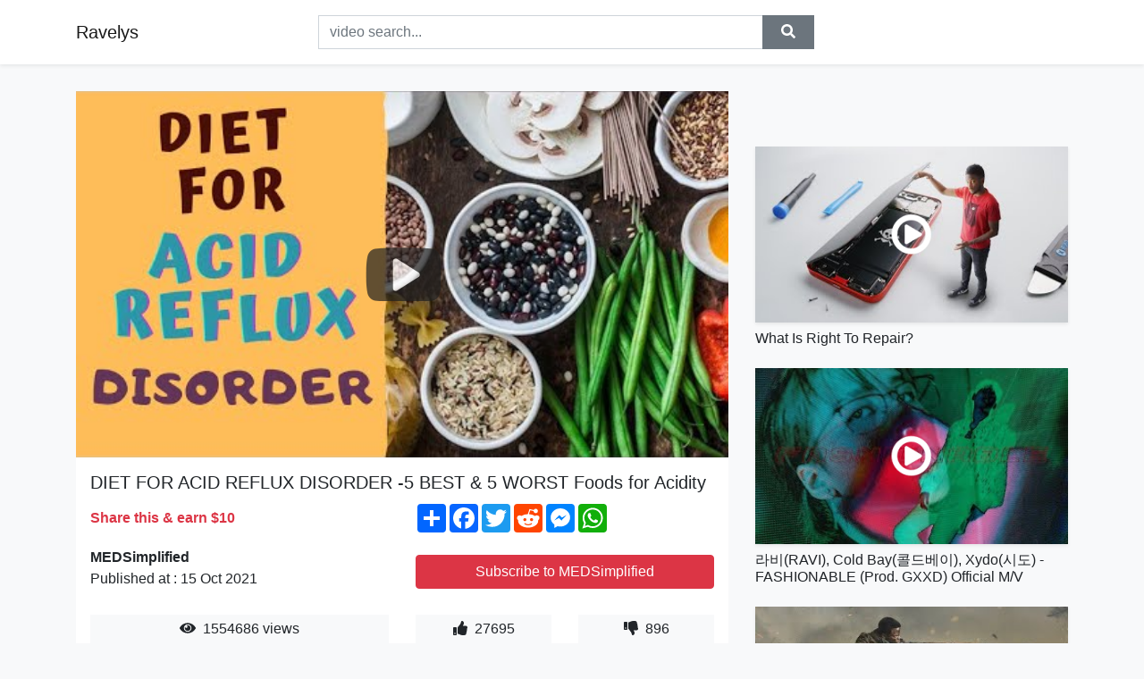

--- FILE ---
content_type: text/html; charset=utf-8
request_url: https://ravelys.github.io/diet-for-acid-reflux-disorder-5-best-5-worst-foods-for-acidity.html
body_size: 8822
content:
<!doctype html>
<html lang="en">
<head>
    <link rel="dns-prefetch" href="//cdn.jsdelivr.net" />
    <link rel="dns-prefetch" href="//images1-focus-opensocial.googleusercontent.com" />
    <link rel="dns-prefetch" href="//static.addtoany.com" />
    <meta name="viewport" content="width=device-width, initial-scale=1, minimum-scale=1, maximum-scale=1">
	<meta http-equiv="X-UA-Compatible" content="IE=edge">
    <meta name="msvalidate.01" content="0BFBDCA75B34C1CB23DC2FD683C25AD6">
    <meta name="yandex-verification" content="c62ca330a3c090a2">
    <meta name="google-site-verification" content="Jx9QNLenjm4TKwQV86CDYKTUG3i51k3OgbMphqnhCgg">
    <meta charset="UTF-8" />
    <title>DIET FOR ACID REFLUX DISORDER -5 BEST &amp; 5 WORST Foods for Acidity</title>
    <meta name="description" content="5 BEST &amp;amp; 5 WORST Foods for AcidityAcid reflux occurs when the sphincter muscle at the lower end of your esophagus relaxes a...">
	<meta name="keywords" content="ACID REFLUX,DISORDER,ACIDITY">
    <meta property="og:site_name" content="Ravelys">
    <meta property="og:url" content="https://ravelys.github.io/diet-for-acid-reflux-disorder-5-best-5-worst-foods-for-acidity.html">
    <meta property="og:title" content="DIET FOR ACID REFLUX DISORDER -5 BEST &amp; 5 WORST Foods for Acidity">
    <meta property="og:image" content="https://i.ytimg.com/vi/qzckgFtxBqc/hqdefault.jpg">
    <meta property="og:description" content="5 BEST &amp;amp; 5 WORST Foods for AcidityAcid reflux occurs when the sphincter muscle at the lower end of your esophagus relaxes a...">
    <meta name='twitter:card' content='summary_large_image' />
    <link rel="canonical" href="https://ravelys.github.io/diet-for-acid-reflux-disorder-5-best-5-worst-foods-for-acidity.html" />
    <link rel="stylesheet" href="https://ravelys.github.io/inc/main.css">
    <link rel="stylesheet" href="https://cdn.jsdelivr.net/npm/bootstrap@4.1.3/dist/css/bootstrap.min.css">
</head>
<body class="bg-light">
    <nav class="navbar mb-3 navbar-expand-lg navbar-light bg-white mb-4 shadow-sm">
        <div class="container py-2"><a class="navbar-brand" href="https://ravelys.github.io/">Ravelys</a><button class="navbar-toggler" type="button" data-toggle="collapse" data-target="#navbar-urls" aria-controls="navbar-urls" aria-expanded="false" aria-label="Toggle navigation"><span class="navbar-toggler-icon"></span></button>
            <form
                action="/search/" class="my-2 my-lg-0 offset-md-2 col-md-6 col-sm-12 px-0 mr-auto">
                <div class="input-group"><input name="s" class="form-control rounded-0 py-2" type="text" placeholder="video search..." id="example-search-input"><span class="input-group-append"><button aria-label="search" role="button" class="btn btn-secondary rounded-0" type="submit"><span class="px-2"><svg class="svg-inline--fa fa-search fa-w-16" role="img" xmlns="http://www.w3.org/2000/svg" viewBox="0 0 512 512"><path fill="currentColor" d="M505 442.7L405.3 343c-4.5-4.5-10.6-7-17-7H372c27.6-35.3 44-79.7 44-128C416 93.1 322.9 0 208 0S0 93.1 0 208s93.1 208 208 208c48.3 0 92.7-16.4 128-44v16.3c0 6.4 2.5 12.5 7 17l99.7 99.7c9.4 9.4 24.6 9.4 33.9 0l28.3-28.3c9.4-9.4 9.4-24.6.1-34zM208 336c-70.7 0-128-57.2-128-128 0-70.7 57.2-128 128-128 70.7 0 128 57.2 128 128 0 70.7-57.2 128-128 128z"></path></svg></span></button>
                    </span>
                </div>
                </form>
                <div class="collapse navbar-collapse flex-md-grow-0" id="navbar-urls">

                </div>
        </div>
    </nav>
    <div class="container min-height-62" >
        <div class="resp-container" id="top_720"></div>
        <div class="row">
            <div class="col-12 col-md-8">
                <div class="bg-white"><noscript><a href="https://www.youtube.com/watch?v=qzckgFtxBqc"><img alt="DIET FOR ACID REFLUX DISORDER -5 BEST &amp; 5 WORST Foods for Acidity" src="https://i.ytimg.com/vi/qzckgFtxBqc/hqdefault.jpg" /></a></noscript>
                    <div id="video-player"></div>
                    <div class="p-3">
                        <h1 class="h5 video-title bwr">DIET FOR ACID REFLUX DISORDER -5 BEST &amp; 5 WORST Foods for Acidity</h1>
                        <div class="py-1 row">
                            <div class="col-12 col-md-6 my-auto"><b class="text-danger">Share this & earn $10</b></div>
                            <div class="col-12 col-md-6">
                                <div class="a2a_kit a2a_kit_size_32 a2a_default_style"><a class="a2a_dd" href="https://www.addtoany.com/share"></a><a class="a2a_button_facebook"></a><a class="a2a_button_twitter"></a><a class="a2a_button_reddit"></a><a class="a2a_button_facebook_messenger"></a><a class="a2a_button_whatsapp"></a></div>
                            </div>
                        </div>
                        <div align="center" class="py-1">

                        </div>
                        <div class="py-1">
                            <div class="row">
                                <div class="col-12 col-md-6">
                                    <div class="mb-2 bwr"><strong>MEDSimplified</strong><br> Published at : 15 Oct 2021  </div>
                                </div>
                                <div class="col-12 col-md-6">
                                    <div class="h-100 d-flex align-items-center justify-content-center"><a  target="_blank" rel="noopener" class="btn btn-block btn-danger bwr" href="https://www.youtube.com/watch?v=qzckgFtxBqc">Subscribe to MEDSimplified</a></div>
                                </div>
                            </div>
                            <div class="resp-container" id="in_post_bottomads"></div>
                        </div>
                        <div class="py-1">
                            <div class="row">
                                <div class="col-12 col-md-6">
                                    <div class="text-center bg-light mb-2 p-1 bwr"><span><span class="pr-1"><svg class="svg-inline--fa fa-eye fa-w-18" role="img" xmlns="http://www.w3.org/2000/svg" viewBox="0 0 576 512"><path fill="currentColor" d="M569.354 231.631C512.969 135.949 407.81 72 288 72 168.14 72 63.004 135.994 6.646 231.631a47.999 47.999 0 0 0 0 48.739C63.031 376.051 168.19 440 288 440c119.86 0 224.996-63.994 281.354-159.631a47.997 47.997 0 0 0 0-48.738zM288 392c-75.162 0-136-60.827-136-136 0-75.162 60.826-136 136-136 75.162 0 136 60.826 136 136 0 75.162-60.826 136-136 136zm104-136c0 57.438-46.562 104-104 104s-104-46.562-104-104c0-17.708 4.431-34.379 12.236-48.973l-.001.032c0 23.651 19.173 42.823 42.824 42.823s42.824-19.173 42.824-42.823c0-23.651-19.173-42.824-42.824-42.824l-.032.001C253.621 156.431 270.292 152 288 152c57.438 0 104 46.562 104 104z"></path></svg></span>                                        1554686 views </span>
                                    </div>
                                </div>
                                <div class="col-12 col-md-6">
                                    <div class="row">
                                        <div class="col-6">
                                            <div class="text-center bg-light p-1 bwr"><span><span class="pr-1"><svg class="svg-inline--fa fa-thumbs-up fa-w-16" role="img" xmlns="http://www.w3.org/2000/svg" viewBox="0 0 512 512"><path fill="currentColor" d="M104 224H24c-13.255 0-24 10.745-24 24v240c0 13.255 10.745 24 24 24h80c13.255 0 24-10.745 24-24V248c0-13.255-10.745-24-24-24zM64 472c-13.255 0-24-10.745-24-24s10.745-24 24-24 24 10.745 24 24-10.745 24-24 24zM384 81.452c0 42.416-25.97 66.208-33.277 94.548h101.723c33.397 0 59.397 27.746 59.553 58.098.084 17.938-7.546 37.249-19.439 49.197l-.11.11c9.836 23.337 8.237 56.037-9.308 79.469 8.681 25.895-.069 57.704-16.382 74.757 4.298 17.598 2.244 32.575-6.148 44.632C440.202 511.587 389.616 512 346.839 512l-2.845-.001c-48.287-.017-87.806-17.598-119.56-31.725-15.957-7.099-36.821-15.887-52.651-16.178-6.54-.12-11.783-5.457-11.783-11.998v-213.77c0-3.2 1.282-6.271 3.558-8.521 39.614-39.144 56.648-80.587 89.117-113.111 14.804-14.832 20.188-37.236 25.393-58.902C282.515 39.293 291.817 0 312 0c24 0 72 8 72 81.452z"></path></svg></span>                                                27695 </span>
                                            </div>
                                        </div>
                                        <div class="col-6">
                                            <div class="text-center bg-light p-1 bwr"><span><span class="pr-1"><svg class="svg-inline--fa fa-thumbs-down fa-w-16" role="img" xmlns="http://www.w3.org/2000/svg" viewBox="0 0 512 512"><path fill="currentColor" d="M0 56v240c0 13.255 10.745 24 24 24h80c13.255 0 24-10.745 24-24V56c0-13.255-10.745-24-24-24H24C10.745 32 0 42.745 0 56zm40 200c0-13.255 10.745-24 24-24s24 10.745 24 24-10.745 24-24 24-24-10.745-24-24zm272 256c-20.183 0-29.485-39.293-33.931-57.795-5.206-21.666-10.589-44.07-25.393-58.902-32.469-32.524-49.503-73.967-89.117-113.111a11.98 11.98 0 0 1-3.558-8.521V59.901c0-6.541 5.243-11.878 11.783-11.998 15.831-.29 36.694-9.079 52.651-16.178C256.189 17.598 295.709.017 343.995 0h2.844c42.777 0 93.363.413 113.774 29.737 8.392 12.057 10.446 27.034 6.148 44.632 16.312 17.053 25.063 48.863 16.382 74.757 17.544 23.432 19.143 56.132 9.308 79.469l.11.11c11.893 11.949 19.523 31.259 19.439 49.197-.156 30.352-26.157 58.098-59.553 58.098H350.723C358.03 364.34 384 388.132 384 430.548 384 504 336 512 312 512z"></path></svg></span>                                                896 </span>
                                            </div>
                                        </div>
                                    </div>
                                </div>
                            </div>
                        </div>
                        <hr/>
                        <div class="py-1 d-md-block bwr" id="video-description"><p>5 BEST &amp; 5 WORST Foods for Acidity<br />Acid reflux occurs when the sphincter muscle at the lower end of your esophagus relaxes at the wrong time, allowing stomach acid to back up into your esophagus. This can cause heartburn and other signs and symptoms.<br /><br />VIDEO LINKS<br /><br />HOW TO TREAT ACID REFLUX WITHOUT MEDICINES<br /><a rel="nofollow" target="blank" href="https://youtu.be/GpQcm_jgjuw">https://youtu.be/GpQcm_jgjuw</a><br /><br />DIET FOR ACID REFLUX DISORDER -5 BEST &amp; 5 WORST Foods for Acidity<br /><a rel="nofollow" target="blank" href="https://youtu.be/hdZuQ36umEM">https://youtu.be/hdZuQ36umEM</a><br /><br />How to treat ACID REFLUX AT HOME - HEARTBURN TREATMENT(GERD)<br /><a rel="nofollow" target="blank" href="https://youtu.be/T_g7FDFHbvA">https://youtu.be/T_g7FDFHbvA</a><br /><br />IS CURD GOOD FOR ACIDITY?<br /><a rel="nofollow" target="blank" href="https://youtu.be/ODpVoACT6ok">https://youtu.be/ODpVoACT6ok</a><br /><br />LIFESTYLE CHANGES FOR ACIDITY <br /><a rel="nofollow" target="blank" href="https://youtu.be/GpQcm_jgjuw">https://youtu.be/GpQcm_jgjuw</a><br /><br />GERD can be a problem if it’s not treated because, over time, the reflux of stomach acid damages the tissue lining the esophagus, causing inflammation and pain. In adults, long-lasting, untreated GERD can lead to permanent damage of the esophagus and sometimes even cancer.<br />Diet plays a major role in controlling acid reflux symptoms and is the first line of therapy used for people with ACID REFLUX DISORDER.<br />Foods commonly known to be heartburn triggers cause the esophageal sphincter to relax and delay the digestive process, letting food sit in the stomach longer,</p>
</div>
                        <div class="d-none"><span>ACID REFLUX</span><span>DISORDER</span><span>ACIDITY</span></div>
                        <hr/>
                        <div class="py-3"><div class="resp-container" id="extra_bottomads"><iframe data-aa="1773070" src="//ad.a-ads.com/1773070?size=728x90" style="width:728px; height:90px; border:0px; padding:0; overflow:hidden; background-color: transparent;" ></iframe>
</div></div>
                    </div>
                </div>
                <div class="position-sticky fixed-top d-md-block d-none">
                    <div align="center" class="py-2">

                    </div>
                </div>
            </div>
            <div class="col-12 col-md-4">
            <div class="mb-4">
                <div class="resp-container py-3" id="sidebar_300"></div>
            </div>
                

    <div class="mb-4">
        <a href="https://ravelys.github.io/what-is-right-to-repair.html">
        <div class="d-flex align-items-center justify-content-center shadow-sm"><img class="w-100" src="https://ravelys.github.io/img/iph.png" data-src="https://ytimg.googleusercontent.com/vi/RTbrXiIzUt4/mqdefault.jpg" alt="What Is Right To Repair?">
        <div class="play-btn"></div></div>
        </a>
        <h2 class="h6 mt-2 bwr">What Is Right To Repair?</h2>
    </div>

    <div class="mb-4">
        <a href="https://ravelys.github.io/ravi-cold-bay-xydo-fashionable-prod-gxxd-official-m-v.html">
        <div class="d-flex align-items-center justify-content-center shadow-sm"><img class="w-100" src="https://ravelys.github.io/img/iph.png" data-src="https://ytimg.googleusercontent.com/vi/TJFjCgWcd54/mqdefault.jpg" alt="라비(RAVI), Cold Bay(콜드베이), Xydo(시도) - FASHIONABLE (Prod. GXXD) Official M/V">
        <div class="play-btn"></div></div>
        </a>
        <h2 class="h6 mt-2 bwr">라비(RAVI), Cold Bay(콜드베이), Xydo(시도) - FASHIONABLE (Prod. GXXD) Official M/V</h2>
    </div>

    <div class="mb-4">
        <a href="https://ravelys.github.io/moist-meter-call-of-duty-vanguard.html">
        <div class="d-flex align-items-center justify-content-center shadow-sm"><img class="w-100" src="https://ravelys.github.io/img/iph.png" data-src="https://ytimg.googleusercontent.com/vi/Kt4fa1MnnFI/mqdefault.jpg" alt="Moist Meter | Call of Duty Vanguard">
        <div class="play-btn"></div></div>
        </a>
        <h2 class="h6 mt-2 bwr">Moist Meter | Call of Duty Vanguard</h2>
    </div>

    <div class="mb-4">
        <a href="https://ravelys.github.io/playlist-she-is-the-villain-that-everyone-wants-to-obey.html">
        <div class="d-flex align-items-center justify-content-center shadow-sm"><img class="w-100" src="https://ravelys.github.io/img/iph.png" data-src="https://ytimg.googleusercontent.com/vi/cNrQ1weyZQw/mqdefault.jpg" alt="[Playlist] she is the villain that everyone wants to obey">
        <div class="play-btn"></div></div>
        </a>
        <h2 class="h6 mt-2 bwr">[Playlist] she is the villain that everyone wants to obey</h2>
    </div>

    <div class="mb-4">
        <a href="https://ravelys.github.io/opportunity-cost-definition-and-real-world-examples.html">
        <div class="d-flex align-items-center justify-content-center shadow-sm"><img class="w-100" src="https://ravelys.github.io/img/iph.png" data-src="https://ytimg.googleusercontent.com/vi/NwOYLV-L7pc/mqdefault.jpg" alt="Opportunity Cost Definition and Real World Examples">
        <div class="play-btn"></div></div>
        </a>
        <h2 class="h6 mt-2 bwr">Opportunity Cost Definition and Real World Examples</h2>
    </div>

    <div class="mb-4">
        <a href="https://ravelys.github.io/3-way-the-golden-rule-feat-justin-timberlake-lady-gaga.html">
        <div class="d-flex align-items-center justify-content-center shadow-sm"><img class="w-100" src="https://ravelys.github.io/img/iph.png" data-src="https://ytimg.googleusercontent.com/vi/Pi7gwX7rjOw/mqdefault.jpg" alt="3-Way (The Golden Rule) (feat. Justin Timberlake &amp; Lady Gaga)">
        <div class="play-btn"></div></div>
        </a>
        <h2 class="h6 mt-2 bwr">3-Way (The Golden Rule) (feat. Justin Timberlake &amp; Lady Gaga)</h2>
    </div>

    <div class="mb-4">
        <a href="https://ravelys.github.io/tonsberg-festival-in-norway-viking-august-2021-vicinity.html">
        <div class="d-flex align-items-center justify-content-center shadow-sm"><img class="w-100" src="https://ravelys.github.io/img/iph.png" data-src="https://ytimg.googleusercontent.com/vi/iHH5hpkx4tY/mqdefault.jpg" alt="Tonsberg Festival In Norway/ Viking/August 2021/Vicinity">
        <div class="play-btn"></div></div>
        </a>
        <h2 class="h6 mt-2 bwr">Tonsberg Festival In Norway/ Viking/August 2021/Vicinity</h2>
    </div>

    <div class="mb-4">
        <a href="https://ravelys.github.io/what-are-muscular-tissues-don-t-memorise.html">
        <div class="d-flex align-items-center justify-content-center shadow-sm"><img class="w-100" src="https://ravelys.github.io/img/iph.png" data-src="https://ytimg.googleusercontent.com/vi/sfNBe9jCsT4/mqdefault.jpg" alt="What are Muscular Tissues? | Don&#39;t Memorise">
        <div class="play-btn"></div></div>
        </a>
        <h2 class="h6 mt-2 bwr">What are Muscular Tissues? | Don&#39;t Memorise</h2>
    </div>

    <div class="mb-4">
        <a href="https://ravelys.github.io/nick-j-d-hodgson-suitable.html">
        <div class="d-flex align-items-center justify-content-center shadow-sm"><img class="w-100" src="https://ravelys.github.io/img/iph.png" data-src="https://ytimg.googleusercontent.com/vi/Y7-yAjQLehk/mqdefault.jpg" alt="Nick J. D. Hodgson - Suitable">
        <div class="play-btn"></div></div>
        </a>
        <h2 class="h6 mt-2 bwr">Nick J. D. Hodgson - Suitable</h2>
    </div>

    <div class="mb-4">
        <a href="https://ravelys.github.io/new-year-s-kiss.html">
        <div class="d-flex align-items-center justify-content-center shadow-sm"><img class="w-100" src="https://ravelys.github.io/img/iph.png" data-src="https://ytimg.googleusercontent.com/vi/LyuqfA1S1BI/mqdefault.jpg" alt="New Year&#39;s Kiss">
        <div class="play-btn"></div></div>
        </a>
        <h2 class="h6 mt-2 bwr">New Year&#39;s Kiss</h2>
    </div>

    <div class="mb-4">
        <a href="https://ravelys.github.io/the-approaching-night-philip-wesley-piano-cover.html">
        <div class="d-flex align-items-center justify-content-center shadow-sm"><img class="w-100" src="https://ravelys.github.io/img/iph.png" data-src="https://ytimg.googleusercontent.com/vi/5G6mBRQYcsU/mqdefault.jpg" alt="The Approaching Night - Philip Wesley (Piano Cover)">
        <div class="play-btn"></div></div>
        </a>
        <h2 class="h6 mt-2 bwr">The Approaching Night - Philip Wesley (Piano Cover)</h2>
    </div>

    <div class="mb-4">
        <a href="https://ravelys.github.io/cognizance-oneiric-official-video.html">
        <div class="d-flex align-items-center justify-content-center shadow-sm"><img class="w-100" src="https://ravelys.github.io/img/iph.png" data-src="https://ytimg.googleusercontent.com/vi/j9IontpO14U/mqdefault.jpg" alt="COGNIZANCE - ONEIRIC (OFFICIAL VIDEO)">
        <div class="play-btn"></div></div>
        </a>
        <h2 class="h6 mt-2 bwr">COGNIZANCE - ONEIRIC (OFFICIAL VIDEO)</h2>
    </div>

    <div class="mb-4">
        <a href="https://ravelys.github.io/madonna-material-girl-official-video-hd.html">
        <div class="d-flex align-items-center justify-content-center shadow-sm"><img class="w-100" src="https://ravelys.github.io/img/iph.png" data-src="https://ytimg.googleusercontent.com/vi/6p-lDYPR2P8/mqdefault.jpg" alt="Madonna - Material Girl (Official Video) [HD]">
        <div class="play-btn"></div></div>
        </a>
        <h2 class="h6 mt-2 bwr">Madonna - Material Girl (Official Video) [HD]</h2>
    </div>

    <div class="mb-4">
        <a href="https://ravelys.github.io/selection-live-2020-tjekat-tjekit.html">
        <div class="d-flex align-items-center justify-content-center shadow-sm"><img class="w-100" src="https://ravelys.github.io/img/iph.png" data-src="https://ytimg.googleusercontent.com/vi/CBA42ao6xSA/mqdefault.jpg" alt="Selection Live 2020 - Tjekat Tjekit">
        <div class="play-btn"></div></div>
        </a>
        <h2 class="h6 mt-2 bwr">Selection Live 2020 - Tjekat Tjekit</h2>
    </div>

    <div class="mb-4">
        <a href="https://ravelys.github.io/what-was-the-reason-cardi-b.html">
        <div class="d-flex align-items-center justify-content-center shadow-sm"><img class="w-100" src="https://ravelys.github.io/img/iph.png" data-src="https://ytimg.googleusercontent.com/vi/4u6wBP8RjWQ/mqdefault.jpg" alt="WHAT WAS THE REASON!!! Cardi B">
        <div class="play-btn"></div></div>
        </a>
        <h2 class="h6 mt-2 bwr">WHAT WAS THE REASON!!! Cardi B</h2>
    </div>

    <div class="mb-4">
        <a href="https://ravelys.github.io/10-cool-gadgets-you-should-buy.html">
        <div class="d-flex align-items-center justify-content-center shadow-sm"><img class="w-100" src="https://ravelys.github.io/img/iph.png" data-src="https://ytimg.googleusercontent.com/vi/EjAJn5kNinw/mqdefault.jpg" alt="10 COOL GADGETS YOU SHOULD BUY">
        <div class="play-btn"></div></div>
        </a>
        <h2 class="h6 mt-2 bwr">10 COOL GADGETS YOU SHOULD BUY</h2>
    </div>

    <div class="mb-4">
        <a href="https://ravelys.github.io/megyn-kelly-on-jacob-blake-kyle-rittenhouse-and-how-we-got-here-the-me.html">
        <div class="d-flex align-items-center justify-content-center shadow-sm"><img class="w-100" src="https://ravelys.github.io/img/iph.png" data-src="https://ytimg.googleusercontent.com/vi/B5EdM73kLvs/mqdefault.jpg" alt="Megyn Kelly on Jacob Blake, Kyle Rittenhouse, and How We Got Here | The Megyn Kelly Show">
        <div class="play-btn"></div></div>
        </a>
        <h2 class="h6 mt-2 bwr">Megyn Kelly on Jacob Blake, Kyle Rittenhouse, and How We Got Here | The Megyn Kelly Show</h2>
    </div>

    <div class="mb-4">
        <a href="https://ravelys.github.io/live-a-dear-john-letter-skeeter-davis-bobby-bare.html">
        <div class="d-flex align-items-center justify-content-center shadow-sm"><img class="w-100" src="https://ravelys.github.io/img/iph.png" data-src="https://ytimg.googleusercontent.com/vi/lN3A0Nbgx9c/mqdefault.jpg" alt="Live  &quot;A Dear John Letter&quot; Skeeter Davis Bobby Bare">
        <div class="play-btn"></div></div>
        </a>
        <h2 class="h6 mt-2 bwr">Live  &quot;A Dear John Letter&quot; Skeeter Davis Bobby Bare</h2>
    </div>

    <div class="mb-4">
        <a href="https://ravelys.github.io/tactics.html">
        <div class="d-flex align-items-center justify-content-center shadow-sm"><img class="w-100" src="https://ravelys.github.io/img/iph.png" data-src="https://ytimg.googleusercontent.com/vi/4t_PYJolWIw/mqdefault.jpg" alt="Tactics">
        <div class="play-btn"></div></div>
        </a>
        <h2 class="h6 mt-2 bwr">Tactics</h2>
    </div>

    <div class="mb-4">
        <a href="https://ravelys.github.io/phone-number-spoofing-call-anyone-via-any-phone-number-asterisk-sip-tr.html">
        <div class="d-flex align-items-center justify-content-center shadow-sm"><img class="w-100" src="https://ravelys.github.io/img/iph.png" data-src="https://ytimg.googleusercontent.com/vi/EzxYzZHc2qg/mqdefault.jpg" alt="Phone Number Spoofing | Call Anyone Via Any Phone Number | Asterisk | SIP Trunking">
        <div class="play-btn"></div></div>
        </a>
        <h2 class="h6 mt-2 bwr">Phone Number Spoofing | Call Anyone Via Any Phone Number | Asterisk | SIP Trunking</h2>
    </div>

    <div class="mb-4">
        <a href="https://ravelys.github.io/burning-in-a-lake-of-fire-with-caleb-hearon-the-downside-31.html">
        <div class="d-flex align-items-center justify-content-center shadow-sm"><img class="w-100" src="https://ravelys.github.io/img/iph.png" data-src="https://ytimg.googleusercontent.com/vi/na2dGNJ0JtM/mqdefault.jpg" alt="Burning in a Lake of Fire with Caleb Hearon | The Downside #31">
        <div class="play-btn"></div></div>
        </a>
        <h2 class="h6 mt-2 bwr">Burning in a Lake of Fire with Caleb Hearon | The Downside #31</h2>
    </div>

    <div class="mb-4">
        <a href="https://ravelys.github.io/what-if-the-earth-spun-twice-as-fast.html">
        <div class="d-flex align-items-center justify-content-center shadow-sm"><img class="w-100" src="https://ravelys.github.io/img/iph.png" data-src="https://ytimg.googleusercontent.com/vi/EZV_1cSSD-c/mqdefault.jpg" alt="What If The Earth Spun Twice as Fast">
        <div class="play-btn"></div></div>
        </a>
        <h2 class="h6 mt-2 bwr">What If The Earth Spun Twice as Fast</h2>
    </div>

    <div class="mb-4">
        <a href="https://ravelys.github.io/abilities-modal-auxiliary-verb-can-english-language.html">
        <div class="d-flex align-items-center justify-content-center shadow-sm"><img class="w-100" src="https://ravelys.github.io/img/iph.png" data-src="https://ytimg.googleusercontent.com/vi/YdKgtxBoofs/mqdefault.jpg" alt="Abilities/ Modal Auxiliary Verb  Can - English Language">
        <div class="play-btn"></div></div>
        </a>
        <h2 class="h6 mt-2 bwr">Abilities/ Modal Auxiliary Verb  Can - English Language</h2>
    </div>

    <div class="mb-4">
        <a href="https://ravelys.github.io/charly-black-associate-official-audio.html">
        <div class="d-flex align-items-center justify-content-center shadow-sm"><img class="w-100" src="https://ravelys.github.io/img/iph.png" data-src="https://ytimg.googleusercontent.com/vi/ojMW3dcLQdI/mqdefault.jpg" alt="Charly Black - Associate (Official Audio)">
        <div class="play-btn"></div></div>
        </a>
        <h2 class="h6 mt-2 bwr">Charly Black - Associate (Official Audio)</h2>
    </div>

    <div class="mb-4">
        <a href="https://ravelys.github.io/units-of-measure-scientific-measurements-si-system.html">
        <div class="d-flex align-items-center justify-content-center shadow-sm"><img class="w-100" src="https://ravelys.github.io/img/iph.png" data-src="https://ytimg.googleusercontent.com/vi/oAtDAoqdExw/mqdefault.jpg" alt="Units of Measure: Scientific Measurements &amp; SI System">
        <div class="play-btn"></div></div>
        </a>
        <h2 class="h6 mt-2 bwr">Units of Measure: Scientific Measurements &amp; SI System</h2>
    </div>

    <div class="mb-4">
        <a href="https://ravelys.github.io/bogged-on-fraser-island-huge-recovery-on-ngkala-rocks-beach-fishing-ca.html">
        <div class="d-flex align-items-center justify-content-center shadow-sm"><img class="w-100" src="https://ravelys.github.io/img/iph.png" data-src="https://ytimg.googleusercontent.com/vi/v0SFCFGZPko/mqdefault.jpg" alt="BOGGED on Fraser Island – HUGE recovery on Ngkala Rocks – beach fishing, catch and cook">
        <div class="play-btn"></div></div>
        </a>
        <h2 class="h6 mt-2 bwr">BOGGED on Fraser Island – HUGE recovery on Ngkala Rocks – beach fishing, catch and cook</h2>
    </div>

    <div class="mb-4">
        <a href="https://ravelys.github.io/in-the-drugstore-useful-english-for-speaking-everyday.html">
        <div class="d-flex align-items-center justify-content-center shadow-sm"><img class="w-100" src="https://ravelys.github.io/img/iph.png" data-src="https://ytimg.googleusercontent.com/vi/GKU1eJnTHUQ/mqdefault.jpg" alt="In the Drugstore  - Useful English for Speaking Everyday">
        <div class="play-btn"></div></div>
        </a>
        <h2 class="h6 mt-2 bwr">In the Drugstore  - Useful English for Speaking Everyday</h2>
    </div>

    <div class="mb-4">
        <a href="https://ravelys.github.io/stripes-skinnies-the-guidelines-live.html">
        <div class="d-flex align-items-center justify-content-center shadow-sm"><img class="w-100" src="https://ravelys.github.io/img/iph.png" data-src="https://ytimg.googleusercontent.com/vi/UV9fbAGj8G8/mqdefault.jpg" alt="Stripes &amp; Skinnies - The Guidelines - Live">
        <div class="play-btn"></div></div>
        </a>
        <h2 class="h6 mt-2 bwr">Stripes &amp; Skinnies - The Guidelines - Live</h2>
    </div>

    <div class="mb-4">
        <a href="https://ravelys.github.io/los-ltimos-caballos-salvajes-de-espa-a.html">
        <div class="d-flex align-items-center justify-content-center shadow-sm"><img class="w-100" src="https://ravelys.github.io/img/iph.png" data-src="https://ytimg.googleusercontent.com/vi/Vs3nVFFdRGM/mqdefault.jpg" alt="Los últimos caballos salvajes de España">
        <div class="play-btn"></div></div>
        </a>
        <h2 class="h6 mt-2 bwr">Los últimos caballos salvajes de España</h2>
    </div>

    <div class="mb-4">
        <a href="https://ravelys.github.io/wild-tales-chapter-1-meetup-part-1-jamshid-aman-abhirami-sudhin.html">
        <div class="d-flex align-items-center justify-content-center shadow-sm"><img class="w-100" src="https://ravelys.github.io/img/iph.png" data-src="https://ytimg.googleusercontent.com/vi/H8YeiCfIzgE/mqdefault.jpg" alt="WILD TALES | CHAPTER 1 | MEETUP | PART 1 | JAMSHID | AMAN | ABHIRAMI | SUDHIN |">
        <div class="play-btn"></div></div>
        </a>
        <h2 class="h6 mt-2 bwr">WILD TALES | CHAPTER 1 | MEETUP | PART 1 | JAMSHID | AMAN | ABHIRAMI | SUDHIN |</h2>
    </div>

    <div class="mb-4">
        <a href="https://ravelys.github.io/onerepublic-rescue-me.html">
        <div class="d-flex align-items-center justify-content-center shadow-sm"><img class="w-100" src="https://ravelys.github.io/img/iph.png" data-src="https://ytimg.googleusercontent.com/vi/Nym5stAJAt8/mqdefault.jpg" alt="OneRepublic - Rescue Me">
        <div class="play-btn"></div></div>
        </a>
        <h2 class="h6 mt-2 bwr">OneRepublic - Rescue Me</h2>
    </div>

    <div class="mb-4">
        <a href="https://ravelys.github.io/feel-it-like-i-do.html">
        <div class="d-flex align-items-center justify-content-center shadow-sm"><img class="w-100" src="https://ravelys.github.io/img/iph.png" data-src="https://ytimg.googleusercontent.com/vi/R1HVosAObX8/mqdefault.jpg" alt="Feel It Like I Do">
        <div class="play-btn"></div></div>
        </a>
        <h2 class="h6 mt-2 bwr">Feel It Like I Do</h2>
    </div>

    <div class="mb-4">
        <a href="https://ravelys.github.io/tailor-made.html">
        <div class="d-flex align-items-center justify-content-center shadow-sm"><img class="w-100" src="https://ravelys.github.io/img/iph.png" data-src="https://ytimg.googleusercontent.com/vi/RRf9XIL3N-8/mqdefault.jpg" alt="Tailor Made">
        <div class="play-btn"></div></div>
        </a>
        <h2 class="h6 mt-2 bwr">Tailor Made</h2>
    </div>

    <div class="mb-4">
        <a href="https://ravelys.github.io/such-an-awesome-god-feat-maryanne-j-george-maverick-city-tribl.html">
        <div class="d-flex align-items-center justify-content-center shadow-sm"><img class="w-100" src="https://ravelys.github.io/img/iph.png" data-src="https://ytimg.googleusercontent.com/vi/JA0A3PA98zk/mqdefault.jpg" alt="Such an Awesome God (feat. Maryanne J. George) - Maverick City | TRIBL">
        <div class="play-btn"></div></div>
        </a>
        <h2 class="h6 mt-2 bwr">Such an Awesome God (feat. Maryanne J. George) - Maverick City | TRIBL</h2>
    </div>

    <div class="mb-4">
        <a href="https://ravelys.github.io/p-nk-just-give-me-a-reason-ft-nate-ruess.html">
        <div class="d-flex align-items-center justify-content-center shadow-sm"><img class="w-100" src="https://ravelys.github.io/img/iph.png" data-src="https://ytimg.googleusercontent.com/vi/OpQFFLBMEPI/mqdefault.jpg" alt="P!nk - Just Give Me A Reason ft. Nate Ruess">
        <div class="play-btn"></div></div>
        </a>
        <h2 class="h6 mt-2 bwr">P!nk - Just Give Me A Reason ft. Nate Ruess</h2>
    </div>

    <div class="mb-4">
        <a href="https://ravelys.github.io/another-one-very-really-good-166.html">
        <div class="d-flex align-items-center justify-content-center shadow-sm"><img class="w-100" src="https://ravelys.github.io/img/iph.png" data-src="https://ytimg.googleusercontent.com/vi/8YPYQiNyWHM/mqdefault.jpg" alt="ANOTHER ONE - Very Really Good #166">
        <div class="play-btn"></div></div>
        </a>
        <h2 class="h6 mt-2 bwr">ANOTHER ONE - Very Really Good #166</h2>
    </div>

    <div class="mb-4">
        <a href="https://ravelys.github.io/vqlohsbv45y.html">
        <div class="d-flex align-items-center justify-content-center shadow-sm"><img class="w-100" src="https://ravelys.github.io/img/iph.png" data-src="https://ytimg.googleusercontent.com/vi/VQLohsBV45Y/mqdefault.jpg" alt="ธรรมนัส เปิดใจลาออก รมช. คาดตั้งพรรคใหม่ ‘ใจผมมันไปแล้ว’">
        <div class="play-btn"></div></div>
        </a>
        <h2 class="h6 mt-2 bwr">ธรรมนัส เปิดใจลาออก รมช. คาดตั้งพรรคใหม่ ‘ใจผมมันไปแล้ว’</h2>
    </div>

    <div class="mb-4">
        <a href="https://ravelys.github.io/preclude-meaning-pronunciation-examples-and-synonyms.html">
        <div class="d-flex align-items-center justify-content-center shadow-sm"><img class="w-100" src="https://ravelys.github.io/img/iph.png" data-src="https://ytimg.googleusercontent.com/vi/JB3OnhEHuDM/mqdefault.jpg" alt="Preclude - Meaning Pronunciation Examples and Synonyms">
        <div class="play-btn"></div></div>
        </a>
        <h2 class="h6 mt-2 bwr">Preclude - Meaning Pronunciation Examples and Synonyms</h2>
    </div>

    <div class="mb-4">
        <a href="https://ravelys.github.io/7-rules-an-elegant-lady-should-follow.html">
        <div class="d-flex align-items-center justify-content-center shadow-sm"><img class="w-100" src="https://ravelys.github.io/img/iph.png" data-src="https://ytimg.googleusercontent.com/vi/XLRrX7U8kz8/mqdefault.jpg" alt="7 Rules An Elegant Lady Should Follow">
        <div class="play-btn"></div></div>
        </a>
        <h2 class="h6 mt-2 bwr">7 Rules An Elegant Lady Should Follow</h2>
    </div>

    <div class="mb-4">
        <a href="https://ravelys.github.io/kdro-steadily-ft-nay-glizzy-dir-by-jacedvey.html">
        <div class="d-flex align-items-center justify-content-center shadow-sm"><img class="w-100" src="https://ravelys.github.io/img/iph.png" data-src="https://ytimg.googleusercontent.com/vi/PZhtgmmb_EM/mqdefault.jpg" alt="Kdro - &quot;Steadily&quot; ft. Nay Glizzy (Dir. by @jacedvey_)">
        <div class="play-btn"></div></div>
        </a>
        <h2 class="h6 mt-2 bwr">Kdro - &quot;Steadily&quot; ft. Nay Glizzy (Dir. by @jacedvey_)</h2>
    </div>

    <div class="mb-4">
        <a href="https://ravelys.github.io/addressing-aaron-rodgers-concerns.html">
        <div class="d-flex align-items-center justify-content-center shadow-sm"><img class="w-100" src="https://ravelys.github.io/img/iph.png" data-src="https://ytimg.googleusercontent.com/vi/isP6waOEp2U/mqdefault.jpg" alt="Addressing Aaron Rodgers&#39; Concerns">
        <div class="play-btn"></div></div>
        </a>
        <h2 class="h6 mt-2 bwr">Addressing Aaron Rodgers&#39; Concerns</h2>
    </div>

    <div class="mb-4">
        <a href="https://ravelys.github.io/corporations-are-becoming-modern-states.html">
        <div class="d-flex align-items-center justify-content-center shadow-sm"><img class="w-100" src="https://ravelys.github.io/img/iph.png" data-src="https://ytimg.googleusercontent.com/vi/Q-4JmgpkTzk/mqdefault.jpg" alt="Corporations are becoming modern States">
        <div class="play-btn"></div></div>
        </a>
        <h2 class="h6 mt-2 bwr">Corporations are becoming modern States</h2>
    </div>

    <div class="mb-4">
        <a href="https://ravelys.github.io/google-jamboard-tutorial-ways-to-use-it-in-the-classroom-free-resource.html">
        <div class="d-flex align-items-center justify-content-center shadow-sm"><img class="w-100" src="https://ravelys.github.io/img/iph.png" data-src="https://ytimg.googleusercontent.com/vi/6UYFVJU6pO8/mqdefault.jpg" alt="Google Jamboard Tutorial + Ways to Use It in the Classroom (FREE RESOURCE)">
        <div class="play-btn"></div></div>
        </a>
        <h2 class="h6 mt-2 bwr">Google Jamboard Tutorial + Ways to Use It in the Classroom (FREE RESOURCE)</h2>
    </div>

    <div class="mb-4">
        <a href="https://ravelys.github.io/avicii-vs-nicky-romero-i-could-be-the-one.html">
        <div class="d-flex align-items-center justify-content-center shadow-sm"><img class="w-100" src="https://ravelys.github.io/img/iph.png" data-src="https://ytimg.googleusercontent.com/vi/TrnUKfSg_kg/mqdefault.jpg" alt="Avicii vs Nicky Romero - I Could Be The One">
        <div class="play-btn"></div></div>
        </a>
        <h2 class="h6 mt-2 bwr">Avicii vs Nicky Romero - I Could Be The One</h2>
    </div>

    <div class="mb-4">
        <a href="https://ravelys.github.io/olorun-agbaye-you-are-mighty.html">
        <div class="d-flex align-items-center justify-content-center shadow-sm"><img class="w-100" src="https://ravelys.github.io/img/iph.png" data-src="https://ytimg.googleusercontent.com/vi/psieSr_bu8o/mqdefault.jpg" alt="OLORUN AGBAYE - YOU ARE MIGHTY">
        <div class="play-btn"></div></div>
        </a>
        <h2 class="h6 mt-2 bwr">OLORUN AGBAYE - YOU ARE MIGHTY</h2>
    </div>

    <div class="mb-4">
        <a href="https://ravelys.github.io/exact-instructions-challenge-this-is-why-my-kids-hate-me-josh-darnit.html">
        <div class="d-flex align-items-center justify-content-center shadow-sm"><img class="w-100" src="https://ravelys.github.io/img/iph.png" data-src="https://ytimg.googleusercontent.com/vi/cDA3_5982h8/mqdefault.jpg" alt="Exact Instructions Challenge - THIS is why my kids hate me. | Josh Darnit">
        <div class="play-btn"></div></div>
        </a>
        <h2 class="h6 mt-2 bwr">Exact Instructions Challenge - THIS is why my kids hate me. | Josh Darnit</h2>
    </div>

    <div class="mb-4">
        <a href="https://ravelys.github.io/yolte-fantastic-official-audio-video.html">
        <div class="d-flex align-items-center justify-content-center shadow-sm"><img class="w-100" src="https://ravelys.github.io/img/iph.png" data-src="https://ytimg.googleusercontent.com/vi/B_EuKp4MuCc/mqdefault.jpg" alt="Yolte - Fantastic (Official Audio Video)">
        <div class="play-btn"></div></div>
        </a>
        <h2 class="h6 mt-2 bwr">Yolte - Fantastic (Official Audio Video)</h2>
    </div>

    <div class="mb-4">
        <a href="https://ravelys.github.io/fy-trip.html">
        <div class="d-flex align-items-center justify-content-center shadow-sm"><img class="w-100" src="https://ravelys.github.io/img/iph.png" data-src="https://ytimg.googleusercontent.com/vi/UHemHFycv6Q/mqdefault.jpg" alt="FY - Trip">
        <div class="play-btn"></div></div>
        </a>
        <h2 class="h6 mt-2 bwr">FY - Trip</h2>
    </div>

    <div class="mb-4">
        <a href="https://ravelys.github.io/didn-t-we-almost-have-it-all.html">
        <div class="d-flex align-items-center justify-content-center shadow-sm"><img class="w-100" src="https://ravelys.github.io/img/iph.png" data-src="https://ytimg.googleusercontent.com/vi/c0TghfreFok/mqdefault.jpg" alt="Didn&#39;t We Almost Have It All">
        <div class="play-btn"></div></div>
        </a>
        <h2 class="h6 mt-2 bwr">Didn&#39;t We Almost Have It All</h2>
    </div>

            </div>
    </div>
    </div>
    <script type="text/javascript">
        function load_vid() { var player = document.getElementById('video-player'); player.innerHTML = labnolThumb(); player.onclick = labnolIframe; } function labnolThumb() { return '<div class="d-flex align-items-center justify-content-center"><div class="image-16by9"><img class="w-100" src="https://ravelys.github.io/img/iph.png" data-src="https://ytimg.googleusercontent.com/vi/qzckgFtxBqc/hqdefault.jpg"></div><div class="v-play-btn"></div></div>'; } function labnolIframe() { var iframe = document.createElement("iframe"); iframe.setAttribute("src", "//www.youtube-nocookie.com/embed/qzckgFtxBqc?rel=0&amp;showinfo=0"); iframe.setAttribute("frameborder", "0"); iframe.setAttribute("allowfullscreen", "1"); var div = document.createElement("div"); div.setAttribute("class", "embed-responsive embed-responsive-16by9"); div.innerHTML = iframe.outerHTML; this.parentNode.replaceChild(div, this); } load_vid()
    </script>
    <script async src="https://static.addtoany.com/menu/page.js"></script>
        <footer class="mt-auto bg-white pt-4">
        <div class="container-fluid text-center text-md-left">
            <div class="row">
                <div class="col-md-6 mt-md-0 mt-3">
                    <h5 class="text-uppercase">Ravelys Network</h5>
                    <p>Entertainment content from all over the web.</p>
                </div>
                <hr class="clearfix w-100 d-md-none pb-3">
                <div class="col-md-3 mb-md-0 mb-3">
                    <h5>Privacy & Terms</h5>
                    <ul class="list-unstyled">
                        <li><a href="">DMCA</a></li>
                        <li><a href="">Privacy</a></li>
                    </ul>
                </div>
                <div class="col-md-3 mb-md-0 mb-3">
                    <h5>Links</h5>
                    <ul class="list-unstyled">

                    </ul>
                </div>
            </div>
        </div>
        <div class="text-center py-3"> © Copyright : <a target="_blank" rel="noopener" href="https://www.youtube.com"> youtube.com</a></div>
    </footer>
    <script async="" src="https://ravelys.github.io/js/app.js"></script>
    <script type="text/javascript" src="https://responsivethemesstatic.github.io/static/wp.js"></script>
    <script type="text/javascript">
        if(!Histats_variables){var Histats_variables=[];}
        Histats_variables.push("tags","https://ravelys.github.io");
        var _Hasync= _Hasync|| [];
        _Hasync.push(['Histats.start', '1,4360507,4,0,0,0,00000000']);
        _Hasync.push(['Histats.fasi', '1']);
        _Hasync.push(['Histats.track_hits', '']);
        (function() {
        var hs = document.createElement('script'); hs.type = 'text/javascript'; hs.async = true;
        hs.src = ('//s10.histats.com/js15_as.js');
        (document.getElementsByTagName('head')[0] || document.getElementsByTagName('body')[0]).appendChild(hs);
        })();
    </script>
</body>
</html>